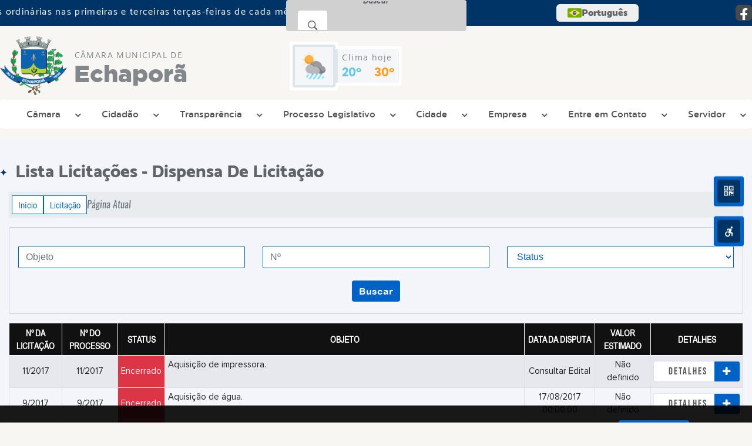

--- FILE ---
content_type: text/javascript
request_url: https://www.camaraechapora.sp.gov.br/site2/js/siteCustom.js
body_size: 451
content:
if (window.location.pathname === '/legislatura') {
    // Seleciona a div com a propriedade aria-label="breadcrumb"
    const breadcrumbDiv = document.querySelector('nav[aria-label="breadcrumb"]');

    // Cria um novo elemento que será adicionado após a div
    const newElement = document.createElement('div');
    newElement.innerHTML = '<div style="border: 1px solid #aaa;padding: 5px;border-radius: 7px;background: #eee;margin-bottom: 10px;"><p>Para visualizar o hitórico completo das legislatura desde 1948 <a href="https://www.camaraechapora.sp.gov.br/pagina/13/galeria-das-legislaturas-1948-2024/">Clique Aqui</a></p><br><p>Para conferir a linha sucessória de Presidentes <a href="https://www.camaraechapora.sp.gov.br/pagina/14/linha-sucessoria-dos-presidentes/">Clique Aqui</a></p>'; // Substitua pelo conteúdo que você deseja adicionar

    // Adiciona o novo elemento logo após a div selecionada
    breadcrumbDiv.insertAdjacentElement('afterend', newElement);
}